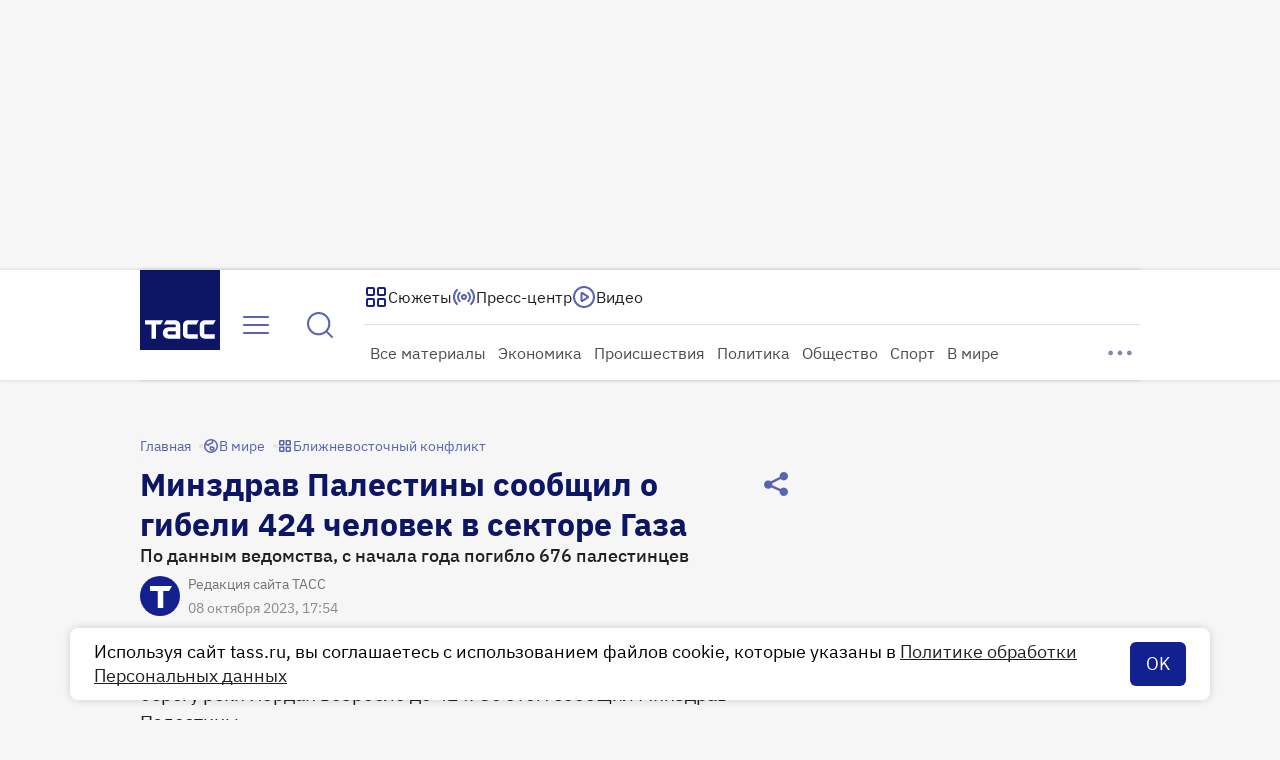

--- FILE ---
content_type: text/html
request_url: https://tns-counter.ru/nc01a**R%3Eundefined*tass_ru/ru/UTF-8/tmsec=mx3_tass_ru/938266929***
body_size: 16
content:
94026B06696EE683G1768875651:94026B06696EE683G1768875651

--- FILE ---
content_type: text/javascript; charset=UTF-8
request_url: https://ad-pixel.ru/wrapper-builder/73c81266-b947-42f2-b241-e0c0f9a2123e/dynamic.js?host=tass.ru&v=d-1768821093__s-964ddded-75b6-4dda-a930-e81de2aee578
body_size: 915
content:
romd = window.romd || {cmd: []};
(function (c, cb) {
  var d = document, s = d.createElement('script'), x, t, q = [];
  s.type = 'text/javascript';
  s.async = 1;
  s.src = 'https://cdn.dmtgvn.com/wrapper/js/dynamic-engine.js?v=s-964ddded-75b6-4dda-a930-e81de2aee578';
  for (x in c) q.push(x + '=' + c[x].join(','));
  s.src += q.join('&');
  t = document.getElementsByTagName('head')[0];
  t.insertBefore(s, t.firstChild);
  if (cb) {
    cb.call();
  }
})({}, function () {
  romd.cmd.push(function () {
    romd.display([{"selector":".roxot-dynamic.dynamic-test","rerunTimeLimit":500,"infinityScroll":true,"placementId":"f72bca7b-ade5-482a-ba40-f88054ed505f"},{"selector":".roxot-dynamic.dynamic-300x250-mobile","rerunTimeLimit":100,"infinityScroll":true,"placementId":"f72bca7b-ade5-482a-ba40-f88054ed505f"},{"selector":".roxot-dynamic.dynamic-300x250-tgb","rerunTimeLimit":100,"infinityScroll":true,"placementId":"6191dc75-46ce-446d-8815-aed6334f8f74"},{"selector":".roxot-dynamic.dynamic-300x600-inline","rerunTimeLimit":100,"infinityScroll":true,"placementId":"284a09a9-2a42-4b0c-b789-76bdeef1f78c"},{"selector":".roxot-dynamic.dynamic-300x600-top","rerunTimeLimit":100,"infinityScroll":false,"placementId":"3d630ca0-2b52-4ead-be16-c86fb7b2865d"},{"selector":".roxot-dynamic.dynamic-320x100-top","rerunTimeLimit":100,"infinityScroll":true,"placementId":"82d53f18-8273-4651-a77a-41bb38c83ea1"},{"selector":".roxot-dynamic.dynamic-970x250-inline","rerunTimeLimit":100,"infinityScroll":true,"placementId":"d981359a-9edd-4267-8f52-765c7871c759"},{"selector":".roxot-dynamic.dynamic-970x250-top","rerunTimeLimit":100,"infinityScroll":false,"placementId":"21d9636d-1e8d-472a-ab07-bc3a0876069b"},{"selector":".roxot-dynamic.dynamic-adhesion","rerunTimeLimit":100,"infinityScroll":true,"placementId":"a03393ea-2a48-4f79-a5d3-043c38a970f4"},{"selector":".roxot-dynamic.dynamic-300x600_top-1","rerunTimeLimit":100,"infinityScroll":true,"placementId":"6a0f0272-52c5-448a-90c2-2b475b642538"},{"selector":".roxot-dynamic.dynamic-300x250_mobile-1","rerunTimeLimit":100,"infinityScroll":true,"placementId":"1f040e06-7579-4a07-96aa-65be463c62ef"},{"selector":".roxot-dynamic.dynamic-970x250_inline-1","rerunTimeLimit":100,"infinityScroll":true,"placementId":"540cd27f-580e-4c08-b458-6bd5ce6900cc"},{"selector":".roxot-dynamic.inread-after4","rerunTimeLimit":100,"infinityScroll":true,"placementId":"bc4d7761-aac5-4c68-8b4a-01377d3573fc"},{"selector":".roxot-dynamic.inread-after10","rerunTimeLimit":100,"infinityScroll":true,"placementId":"3cf0fea0-dc5f-4d1d-9064-8468984c631e"}]);
  });
});